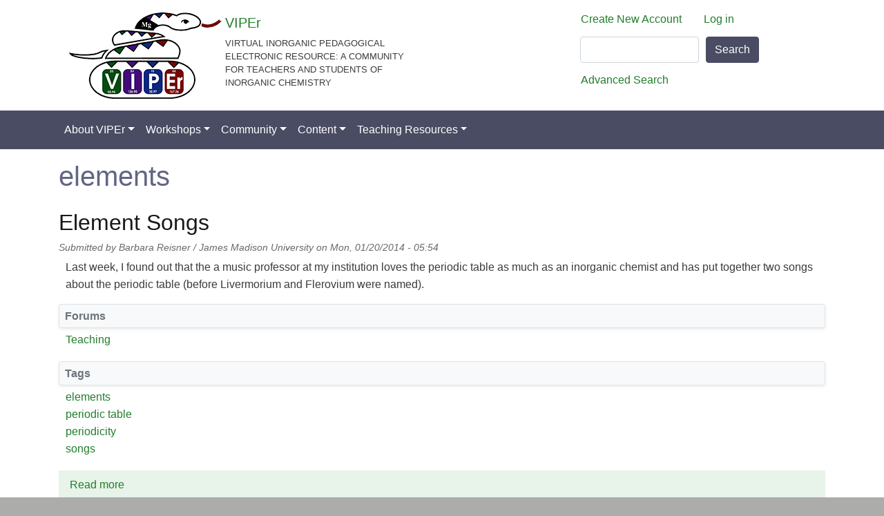

--- FILE ---
content_type: text/html; charset=UTF-8
request_url: https://www.ionicviper.org/tags/elements
body_size: 8857
content:
<!DOCTYPE html>
<html lang="en" dir="ltr" prefix="content: http://purl.org/rss/1.0/modules/content/  dc: http://purl.org/dc/terms/  foaf: http://xmlns.com/foaf/0.1/  og: http://ogp.me/ns#  rdfs: http://www.w3.org/2000/01/rdf-schema#  schema: http://schema.org/  sioc: http://rdfs.org/sioc/ns#  sioct: http://rdfs.org/sioc/types#  skos: http://www.w3.org/2004/02/skos/core#  xsd: http://www.w3.org/2001/XMLSchema# ">
  <head>
    <meta charset="utf-8" />
<script async src="https://www.googletagmanager.com/gtag/js?id=UA-1208219-45"></script>
<script>window.dataLayer = window.dataLayer || [];function gtag(){dataLayer.push(arguments)};gtag("js", new Date());gtag("config", "UA-1208219-45", {"groups":"default","anonymize_ip":true,"allow_ad_personalization_signals":false});</script>
<script async defer data-domain="ionicviper.org" src="https://plausible.io/js/plausible.js"></script>
<script>window.plausible = window.plausible || function() { (window.plausible.q = window.plausible.q || []).push(arguments) }</script>
<meta name="Generator" content="Drupal 9 (https://www.drupal.org)" />
<meta name="MobileOptimized" content="width" />
<meta name="HandheldFriendly" content="true" />
<meta name="viewport" content="width=device-width, initial-scale=1, shrink-to-fit=no" />
<script>var ct_check_js_val = '116c64c5b027dde090f95fec43b21971';var drupal_ac_antibot_cookie_value = 'da0c10aaae04f761adbe52c5b7fc3c2781e8b6bed676f910809cdf0e7a729527';var ct_use_alt_cookies = 0;var ct_capture_buffer = 0;</script>
<meta http-equiv="x-ua-compatible" content="ie=edge" />
<link rel="icon" href="/themes/contrib/iv/favicon.ico" type="image/vnd.microsoft.icon" />
<link rel="alternate" type="application/rss+xml" title="elements" href="https://www.ionicviper.org/taxonomy/term/128/feed" />

    <!-- iv theme: custom JS per F#1500 -->
    <script defer data-domain="ionicviper.org" src="https://plausible.io/js/script.file-downloads.outbound-links.js"></script>
    <script>window.plausible = window.plausible || function() { (window.plausible.q = window.plausible.q || []).push(arguments) }</script>
    <title>elements | VIPEr</title>
    <link rel="stylesheet" media="all" href="/core/modules/system/css/components/ajax-progress.module.css?t6tj3p" />
<link rel="stylesheet" media="all" href="/core/modules/system/css/components/align.module.css?t6tj3p" />
<link rel="stylesheet" media="all" href="/core/modules/system/css/components/autocomplete-loading.module.css?t6tj3p" />
<link rel="stylesheet" media="all" href="/core/modules/system/css/components/fieldgroup.module.css?t6tj3p" />
<link rel="stylesheet" media="all" href="/core/modules/system/css/components/container-inline.module.css?t6tj3p" />
<link rel="stylesheet" media="all" href="/core/modules/system/css/components/clearfix.module.css?t6tj3p" />
<link rel="stylesheet" media="all" href="/core/modules/system/css/components/details.module.css?t6tj3p" />
<link rel="stylesheet" media="all" href="/core/modules/system/css/components/hidden.module.css?t6tj3p" />
<link rel="stylesheet" media="all" href="/core/modules/system/css/components/item-list.module.css?t6tj3p" />
<link rel="stylesheet" media="all" href="/core/modules/system/css/components/js.module.css?t6tj3p" />
<link rel="stylesheet" media="all" href="/core/modules/system/css/components/nowrap.module.css?t6tj3p" />
<link rel="stylesheet" media="all" href="/core/modules/system/css/components/position-container.module.css?t6tj3p" />
<link rel="stylesheet" media="all" href="/core/modules/system/css/components/progress.module.css?t6tj3p" />
<link rel="stylesheet" media="all" href="/core/modules/system/css/components/reset-appearance.module.css?t6tj3p" />
<link rel="stylesheet" media="all" href="/core/modules/system/css/components/resize.module.css?t6tj3p" />
<link rel="stylesheet" media="all" href="/core/modules/system/css/components/sticky-header.module.css?t6tj3p" />
<link rel="stylesheet" media="all" href="/core/modules/system/css/components/system-status-counter.css?t6tj3p" />
<link rel="stylesheet" media="all" href="/core/modules/system/css/components/system-status-report-counters.css?t6tj3p" />
<link rel="stylesheet" media="all" href="/core/modules/system/css/components/system-status-report-general-info.css?t6tj3p" />
<link rel="stylesheet" media="all" href="/core/modules/system/css/components/tabledrag.module.css?t6tj3p" />
<link rel="stylesheet" media="all" href="/core/modules/system/css/components/tablesort.module.css?t6tj3p" />
<link rel="stylesheet" media="all" href="/core/modules/system/css/components/tree-child.module.css?t6tj3p" />
<link rel="stylesheet" media="all" href="/core/modules/views/css/views.module.css?t6tj3p" />
<link rel="stylesheet" media="all" href="/modules/contrib/flag/css/flag-link-ajax.css?t6tj3p" />
<link rel="stylesheet" media="all" href="/themes/contrib/bootstrap_barrio/css/components/user.css?t6tj3p" />
<link rel="stylesheet" media="all" href="/themes/contrib/bootstrap_barrio/css/components/progress.css?t6tj3p" />
<link rel="stylesheet" media="all" href="/themes/contrib/bootstrap_barrio/css/components/node.css?t6tj3p" />
<link rel="stylesheet" media="all" href="/themes/contrib/bootstrap_barrio/css/components/affix.css?t6tj3p" />
<link rel="stylesheet" media="all" href="/themes/contrib/bootstrap_barrio/css/components/alerts.css?t6tj3p" />
<link rel="stylesheet" media="all" href="/themes/contrib/bootstrap_barrio/css/components/book.css?t6tj3p" />
<link rel="stylesheet" media="all" href="/themes/contrib/bootstrap_barrio/css/components/comments.css?t6tj3p" />
<link rel="stylesheet" media="all" href="/themes/contrib/bootstrap_barrio/css/components/contextual.css?t6tj3p" />
<link rel="stylesheet" media="all" href="/themes/contrib/bootstrap_barrio/css/components/feed-icon.css?t6tj3p" />
<link rel="stylesheet" media="all" href="/themes/contrib/bootstrap_barrio/css/components/field.css?t6tj3p" />
<link rel="stylesheet" media="all" href="/themes/contrib/bootstrap_barrio/css/components/header.css?t6tj3p" />
<link rel="stylesheet" media="all" href="/themes/contrib/bootstrap_barrio/css/components/help.css?t6tj3p" />
<link rel="stylesheet" media="all" href="/themes/contrib/bootstrap_barrio/css/components/icons.css?t6tj3p" />
<link rel="stylesheet" media="all" href="/themes/contrib/bootstrap_barrio/css/components/image-button.css?t6tj3p" />
<link rel="stylesheet" media="all" href="/themes/contrib/bootstrap_barrio/css/components/item-list.css?t6tj3p" />
<link rel="stylesheet" media="all" href="/themes/contrib/bootstrap_barrio/css/components/list-group.css?t6tj3p" />
<link rel="stylesheet" media="all" href="/themes/contrib/bootstrap_barrio/css/components/node-preview.css?t6tj3p" />
<link rel="stylesheet" media="all" href="/themes/contrib/bootstrap_barrio/css/components/page.css?t6tj3p" />
<link rel="stylesheet" media="all" href="/themes/contrib/bootstrap_barrio/css/components/search-form.css?t6tj3p" />
<link rel="stylesheet" media="all" href="/themes/contrib/bootstrap_barrio/css/components/shortcut.css?t6tj3p" />
<link rel="stylesheet" media="all" href="/themes/contrib/bootstrap_barrio/css/components/sidebar.css?t6tj3p" />
<link rel="stylesheet" media="all" href="/themes/contrib/bootstrap_barrio/css/components/site-footer.css?t6tj3p" />
<link rel="stylesheet" media="all" href="/themes/contrib/bootstrap_barrio/css/components/skip-link.css?t6tj3p" />
<link rel="stylesheet" media="all" href="/themes/contrib/bootstrap_barrio/css/components/table.css?t6tj3p" />
<link rel="stylesheet" media="all" href="/themes/contrib/bootstrap_barrio/css/components/tabledrag.css?t6tj3p" />
<link rel="stylesheet" media="all" href="/themes/contrib/bootstrap_barrio/css/components/tableselect.css?t6tj3p" />
<link rel="stylesheet" media="all" href="/themes/contrib/bootstrap_barrio/css/components/tablesort-indicator.css?t6tj3p" />
<link rel="stylesheet" media="all" href="/themes/contrib/bootstrap_barrio/css/components/ui.widget.css?t6tj3p" />
<link rel="stylesheet" media="all" href="/themes/contrib/bootstrap_barrio/css/components/tabs.css?t6tj3p" />
<link rel="stylesheet" media="all" href="/themes/contrib/bootstrap_barrio/css/components/vertical-tabs.css?t6tj3p" />
<link rel="stylesheet" media="all" href="/themes/contrib/bootstrap_barrio/css/components/views.css?t6tj3p" />
<link rel="stylesheet" media="all" href="/themes/contrib/bootstrap_barrio/css/components/ui-dialog.css?t6tj3p" />
<link rel="stylesheet" media="all" href="//stackpath.bootstrapcdn.com/bootstrap/4.1.1/css/bootstrap.min.css" />
<link rel="stylesheet" media="all" href="/themes/contrib/iv/css/style.css?t6tj3p" />
<link rel="stylesheet" media="all" href="/sites/default/files/color/iv-fe25264e/colors.css?t6tj3p" />
<link rel="stylesheet" media="all" href="/themes/contrib/bootstrap_barrio/css/components/breadcrumb.css?t6tj3p" />
<link rel="stylesheet" media="print" href="/themes/contrib/bootstrap_barrio/css/print.css?t6tj3p" />

    
  </head>
  <body class="layout-no-sidebars page-taxonomy-term-128 page-vocabulary-vocabulary-10 page-view-duplicate-of-taxonomy-term path-taxonomy">
    <a href="#main-content" class="visually-hidden focusable skip-link">
      Skip to main content
    </a>
    
      <div class="dialog-off-canvas-main-canvas" data-off-canvas-main-canvas>
    <div id="page-wrapper">
  <div id="page">
    <header id="header" class="header" role="banner" aria-label="Site header">
                        <nav class="navbar" id="navbar-top">
                    <div class="container">
                        
                <div class="region region-top-header col-8">
          <a href="/" title="Home" rel="home" class="navbar-brand">
              <img src="/sites/default/files/color/iv-fe25264e/logo.svg" alt="Home" class="img-fluid d-inline-block align-top" />
          </a>
        <div class="d-inline-block align-top site-name-slogan">
    <div class="row align-items-start site-name">
        <a href="/" title="Home" rel="home" class="navbar-brand">
      VIPEr
        </a>
    </div>
    <div class="row align-items-end site-slogan small">
      Virtual Inorganic Pedagogical Electronic Resource: A community for teachers and students of inorganic chemistry
    </div>
    </div>
  
  </div>

                              <div class="form-inline navbar-form col-4">
                    <div class="row region region-top-header-form">
    <nav role="navigation" aria-labelledby="block-iv-account-menu-menu" id="block-iv-account-menu" class="block block-menu navigation menu--account">
            
  <h2 class="sr-only" id="block-iv-account-menu-menu">User account menu</h2>
  

        
              <div block="block-iv-account-menu" class="clearfix nav">
                      <a href="/user/register" class="nav-link nav-link--user-register" data-drupal-link-system-path="user/register">Create New Account</a>
                      <a href="/user/login" class="nav-link nav-link--user-login" data-drupal-link-system-path="user/login">Log in</a>
            </div>
      


  </nav>
<div id="block-search" class="block block-block-content block-block-content7732439d-309f-4ab7-b953-4d017baf6f79">
  
    
      <div class="content">
      
            <div class="clearfix text-formatted field field--name-body field--type-text-with-summary field--label-hidden field__item"><form accept-charset="UTF-8" action="/resources/search" class="search-form search-block-form form-row" data-drupal-form-fields="edit-keys" id="search-block-form" method="get">
<fieldset class="js-form-item js-form-type-search form-type-search js-form-item-keys form-item-keys form-no-label form-group col-auto"><label class="sr-only" for="edit-keys">Search</label> <input class="form-search form-control" data-drupal-selector="edit-keys" id="edit-keys" maxlength="128" name="keys" size="15" title="Enter the terms you wish to search for." type="search" value="" /></fieldset><div class="form-actions js-form-wrapper form-group col-auto" data-drupal-selector="edit-actions" id="edit-actions"><button class="button js-form-submit form-submit btn btn-primary" data-drupal-selector="edit-submit" id="edit-submit" type="submit" value="Search">Search</button></div>
</form>
</div>
      
    </div>
  </div>
<div id="block-additionallinks" class="block block-block-content block-block-content4cc2f14a-cc08-4f96-ad85-fcab7a758863">
  
    
      <div class="content">
      
            <div class="clearfix text-formatted field field--name-body field--type-text-with-summary field--label-hidden field__item"><p><a href="/resources/search" class="nav-link">Advanced Search</a></p>
</div>
      
    </div>
  </div>

  </div>

                </div>
                                  </div>
                    </nav>
                <nav class="navbar navbar-expand-md" id="navbar-main">
                    <div class="container">
                      
                          <button class="navbar-toggler navbar-toggler-right" type="button" data-toggle="collapse" data-target="#CollapsingNavbar" aria-controls="CollapsingNavbar" aria-expanded="false" aria-label="Toggle navigation"><span class="navbar-toggler-icon"></span></button>
              <div class="collapse navbar-collapse" id="CollapsingNavbar">
                  <nav role="navigation" aria-labelledby="block-iv-main-menu-menu" id="block-iv-main-menu" class="block block-menu navigation menu--main">
            
  <h2 class="sr-only" id="block-iv-main-menu-menu">Main navigation</h2>
  

        
              <ul block="block-iv-main-menu" class="clearfix nav navbar-nav">
                    <li class="nav-item menu-item--expanded dropdown">
                          <a href="/about-ionic-viper" class="nav-link dropdown-toggle nav-link--about-ionic-viper" data-toggle="dropdown" aria-expanded="false" aria-haspopup="true" data-drupal-link-system-path="node/13">About VIPEr</a>
                        <ul class="dropdown-menu">
                    <li class="dropdown-item">
                          <a href="/how-use-viper" title="How to use VIPEr" class="nav-link--how-use-viper" data-drupal-link-system-path="node/182">How to use VIPEr</a>
              </li>
                <li class="dropdown-item menu-item--expanded dropdown">
                          <a href="/page/contributing-viper" title="Help for contributors" class="dropdown-toggle nav-link--page-contributing-viper" data-toggle="dropdown" aria-expanded="false" aria-haspopup="true" data-drupal-link-system-path="node/203">Contributing to VIPEr</a>
                        <ul class="dropdown-menu">
                    <li class="dropdown-item">
                          <a href="/learning-object-descriptions" class="nav-link--learning-object-descriptions" data-drupal-link-system-path="node/3279">Learning Object Descriptions</a>
              </li>
                <li class="dropdown-item">
                          <a href="/step-step" title="" class="nav-link--step-step" data-drupal-link-system-path="node/225">Step-by-Step Instructions</a>
              </li>
                <li class="dropdown-item">
                          <a href="/viper-copyright-information-page" title="Copyright Information" class="nav-link--viper-copyright-information-page" data-drupal-link-system-path="node/283">Copyright Information</a>
              </li>
        </ul>
  
              </li>
                <li class="dropdown-item">
                          <a href="/about-ionic-viper" title="About IONiC / VIPEr" class="nav-link--about-ionic-viper" data-drupal-link-system-path="node/13">About IONiC / VIPEr</a>
              </li>
                <li class="dropdown-item">
                          <a href="/partnership-division-inorganic-chemistry-acs" class="nav-link--partnership-division-inorganic-chemistry-acs" data-drupal-link-system-path="node/1595">Partnership with DIC</a>
              </li>
                <li class="dropdown-item">
                          <a href="/support-nsf" class="nav-link--support-nsf" data-drupal-link-system-path="node/3125">Support from NSF</a>
              </li>
                <li class="dropdown-item">
                          <a href="/ionic-leadership-council" class="nav-link--ionic-leadership-council" data-drupal-link-system-path="node/1703">Leadership Council</a>
              </li>
                <li class="dropdown-item">
                          <a href="/page/policies-and-terms-use" class="nav-link--page-policies-and-terms-use" data-drupal-link-system-path="node/175">Policies and Terms of Use</a>
              </li>
                <li class="dropdown-item menu-item--expanded dropdown">
                          <a href="/fellows" class="dropdown-toggle nav-link--fellows" data-toggle="dropdown" aria-expanded="false" aria-haspopup="true" data-drupal-link-system-path="node/3387">VIPEr Fellows Project</a>
                        <ul class="dropdown-menu">
                    <li class="dropdown-item">
                          <a href="/fellows" class="nav-link--fellows" data-drupal-link-system-path="node/3387">Fellows Project</a>
              </li>
                <li class="dropdown-item">
                          <a href="/about-viper-fellows" class="nav-link--about-viper-fellows" data-drupal-link-system-path="node/3385">About VIPEr Fellows</a>
              </li>
                <li class="dropdown-item">
                          <a href="/viper-fellows-working-improve-inorganic-chemistry-education" class="nav-link--viper-fellows-working-improve-inorganic-chemistry-education" data-drupal-link-system-path="node/3353">VIPEr Fellows</a>
              </li>
                <li class="dropdown-item">
                          <a href="/fellows/news" class="nav-link--fellows-news" data-drupal-link-system-path="fellows/news">Fellows News</a>
              </li>
                <li class="dropdown-item">
                          <a href="/fellows/reflections" class="nav-link--fellows-reflections" data-drupal-link-system-path="fellows/reflections">Fellows Reflections</a>
              </li>
                <li class="dropdown-item">
                          <a href="/fellows/contact" class="nav-link--fellows-contact" data-drupal-link-system-path="node/3386">Fellows Contact</a>
              </li>
        </ul>
  
              </li>
                <li class="dropdown-item">
                          <a href="https://www.ionicviper.org/publications" class="nav-link-https--wwwionicviperorg-publications">Publications</a>
              </li>
                <li class="dropdown-item">
                          <a href="https://www.ionicviper.org/working-groups-0" class="nav-link-https--wwwionicviperorg-working-groups-0">VIPEr Teams</a>
              </li>
        </ul>
  
              </li>
                <li class="nav-item menu-item--expanded dropdown">
                          <a href="https://www.ionicviper.org/2023-viper-summer-workshop" class="nav-link dropdown-toggle nav-link-https--wwwionicviperorg-2023-viper-summer-workshop" data-toggle="dropdown" aria-expanded="false" aria-haspopup="true">Workshops</a>
                        <ul class="dropdown-menu">
                    <li class="dropdown-item">
                          <a href="/2023-viper-summer-workshop" class="nav-link-__023-viper-summer-workshop" data-drupal-link-system-path="node/4088">2023 Workshop</a>
              </li>
                <li class="dropdown-item">
                          <a href="/2022-viper-summer-workshop" class="nav-link-__022-viper-summer-workshop" data-drupal-link-system-path="node/3932">2022 Workshop</a>
              </li>
                <li class="dropdown-item">
                          <a href="/2021-viper-summer-workshop" class="nav-link-__021-viper-summer-workshop" data-drupal-link-system-path="node/3559">2021 Workshop</a>
              </li>
                <li class="dropdown-item">
                          <a href="/2019-viper-summer-workshop" title="" class="nav-link-__019-viper-summer-workshop" data-drupal-link-system-path="node/3393">2019 Workshop</a>
              </li>
                <li class="dropdown-item">
                          <a href="/2018-viper-summer-workshop" class="nav-link-__018-viper-summer-workshop" data-drupal-link-system-path="node/3271">2018 Workshop</a>
              </li>
                <li class="dropdown-item">
                          <a href="/2017-workshop-ionic-workshop-viper-and-literature-discussions" title="" class="nav-link-__017-workshop-ionic-workshop-viper-and-literature-discussions" data-drupal-link-system-path="node/3126">2017 Workshop</a>
              </li>
                <li class="dropdown-item">
                          <a href="/2016-viper-workshop-organometallica-frontiers-inorganic-chemistry" class="nav-link-__016-viper-workshop-organometallica-frontiers-inorganic-chemistry" data-drupal-link-system-path="node/2922">2016 Workshop</a>
              </li>
                <li class="dropdown-item">
                          <a href="/2015-viper-workshop-heterogeneous-catalysis-frontiers-inorganic-chemistry" class="nav-link-__015-viper-workshop-heterogeneous-catalysis-frontiers-inorganic-chemistry" data-drupal-link-system-path="node/2664">2015 Workshop</a>
              </li>
                <li class="dropdown-item">
                          <a href="/2014-viper-workshop-bioinorganic-applications-coordination-chemistry" class="nav-link-__014-viper-workshop-bioinorganic-applications-coordination-chemistry" data-drupal-link-system-path="node/2411">2014 Workshop</a>
              </li>
                <li class="dropdown-item">
                          <a href="/solid-state-materials-alternative-energy-needs-2013-workshop" class="nav-link--solid-state-materials-alternative-energy-needs-2013-workshop" data-drupal-link-system-path="node/2272">2013 Workshop</a>
              </li>
                <li class="dropdown-item">
                          <a href="/workshop/inorganic-chemistry-frontiers-catalysis-2012-workshop" class="nav-link--workshop-inorganic-chemistry-frontiers-catalysis-2012-workshop" data-drupal-link-system-path="node/2154">2012 Workshop</a>
              </li>
                <li class="dropdown-item">
                          <a href="/2011-workshop" class="nav-link-__011-workshop" data-drupal-link-system-path="node/2276">2011 Workshop</a>
              </li>
                <li class="dropdown-item">
                          <a href="/2010-workshop" class="nav-link-__010-workshop" data-drupal-link-system-path="node/2277">2010 Workshop</a>
              </li>
        </ul>
  
              </li>
                <li class="nav-item menu-item--expanded dropdown">
                          <a href="/community" class="nav-link dropdown-toggle nav-link--community" data-toggle="dropdown" aria-expanded="false" aria-haspopup="true" data-drupal-link-system-path="node/3820">Community</a>
                        <ul class="dropdown-menu">
                    <li class="dropdown-item">
                          <a href="/community" class="nav-link--community" data-drupal-link-system-path="node/3820">All</a>
              </li>
                <li class="dropdown-item menu-item--expanded dropdown">
                          <a href="/forum" class="dropdown-toggle nav-link--forum" data-toggle="dropdown" aria-expanded="false" aria-haspopup="true" data-drupal-link-system-path="forum">Forums</a>
                        <ul class="dropdown-menu">
                    <li class="dropdown-item">
                          <a href="/forum" class="nav-link--forum" data-drupal-link-system-path="forum">All</a>
              </li>
                <li class="dropdown-item">
                          <a href="/forums/opportunities" class="nav-link--forums-opportunities" data-drupal-link-system-path="forum/101">Opportunities</a>
              </li>
                <li class="dropdown-item">
                          <a href="/forums/research" class="nav-link--forums-research" data-drupal-link-system-path="forum/100">Research</a>
              </li>
                <li class="dropdown-item">
                          <a href="/forums/teaching" class="nav-link--forums-teaching" data-drupal-link-system-path="forum/99">Teaching</a>
              </li>
        </ul>
  
              </li>
                <li class="dropdown-item">
                          <a href="/collection/slithers-supporting-learning-interactive-teaching-hosted-engaging-roundtable" class="nav-link--collection-slithers-supporting-learning-interactive-teaching-hosted-engaging-roundtable" data-drupal-link-system-path="node/3762">SLiThEr</a>
              </li>
                <li class="dropdown-item">
                          <a href="https://us1.campaign-archive.com/home/?u=7b0b06a72f6f1e7a796bf01ec&amp;id=e3234b3665" class="nav-link-https--us1campaign-archivecom-home-u7b0b06a72f6f1e7a796bf01ecide3234b3665">News</a>
              </li>
                <li class="dropdown-item">
                          <a href="/collection/nanochats-informal-conversations-about-teaching" class="nav-link--collection-nanochats-informal-conversations-about-teaching" data-drupal-link-system-path="node/3818">NanoCHAt</a>
              </li>
        </ul>
  
              </li>
                <li class="nav-item menu-item--expanded dropdown">
                          <a href="/resources/teaching-resources" class="nav-link dropdown-toggle nav-link--resources-teaching-resources" data-toggle="dropdown" aria-expanded="false" aria-haspopup="true" data-drupal-link-system-path="resources/teaching-resources">Content</a>
                        <ul class="dropdown-menu">
                    <li class="dropdown-item">
                          <a href="/resources/teaching-resources" class="nav-link--resources-teaching-resources" data-drupal-link-system-path="resources/teaching-resources">All</a>
              </li>
                <li class="dropdown-item">
                          <a href="/resources/teaching-resources?type%5B0%5D=collection" class="nav-link--resources-teaching-resourcestype5b05dcollection" data-drupal-link-query="{&quot;type&quot;:[&quot;collection&quot;]}" data-drupal-link-system-path="resources/teaching-resources">Collection</a>
              </li>
                <li class="dropdown-item">
                          <a href="/resources/teaching-resources?type%5B0%5D=five_slides_about" class="nav-link--resources-teaching-resourcestype5b05dfive-slides-about" data-drupal-link-query="{&quot;type&quot;:[&quot;five_slides_about&quot;]}" data-drupal-link-system-path="resources/teaching-resources">Five Slides About</a>
              </li>
                <li class="dropdown-item">
                          <a href="/resources/teaching-resources?type%5B0%5D=class_activity" class="nav-link--resources-teaching-resourcestype5b05dclass-activity" data-drupal-link-query="{&quot;type&quot;:[&quot;class_activity&quot;]}" data-drupal-link-system-path="resources/teaching-resources">In-Class Activity</a>
              </li>
                <li class="dropdown-item">
                          <a href="/resources/teaching-resources?type%5B0%5D=experiment" class="nav-link--resources-teaching-resourcestype5b05dexperiment" data-drupal-link-query="{&quot;type&quot;:[&quot;experiment&quot;]}" data-drupal-link-system-path="resources/teaching-resources">Lab Experiment</a>
              </li>
                <li class="dropdown-item">
                          <a href="/resources/teaching-resources?type%5B0%5D=literature_discussion" class="nav-link--resources-teaching-resourcestype5b05dliterature-discussion" data-drupal-link-query="{&quot;type&quot;:[&quot;literature_discussion&quot;]}" data-drupal-link-system-path="resources/teaching-resources">Literature Discussion</a>
              </li>
                <li class="dropdown-item">
                          <a href="/resources/teaching-resources?type%5B0%5D=problem_set" class="nav-link--resources-teaching-resourcestype5b05dproblem-set" data-drupal-link-query="{&quot;type&quot;:[&quot;problem_set&quot;]}" data-drupal-link-system-path="resources/teaching-resources">Problem Set</a>
              </li>
                <li class="dropdown-item">
                          <a href="/resources/teaching-resources?type%5B0%5D=syllabus" class="nav-link--resources-teaching-resourcestype5b05dsyllabus" data-drupal-link-query="{&quot;type&quot;:[&quot;syllabus&quot;]}" data-drupal-link-system-path="resources/teaching-resources">Syllabus</a>
              </li>
                <li class="dropdown-item">
                          <a href="/resources/teaching-resources?type%5B0%5D=textbook" class="nav-link--resources-teaching-resourcestype5b05dtextbook" data-drupal-link-query="{&quot;type&quot;:[&quot;textbook&quot;]}" data-drupal-link-system-path="resources/teaching-resources">Textbook</a>
              </li>
                <li class="dropdown-item">
                          <a href="/resources/teaching-resources?type%5B0%5D=web_resources" class="nav-link--resources-teaching-resourcestype5b05dweb-resources" data-drupal-link-query="{&quot;type&quot;:[&quot;web_resources&quot;]}" data-drupal-link-system-path="resources/teaching-resources">Web Resources and Apps</a>
              </li>
        </ul>
  
              </li>
                <li class="nav-item menu-item--expanded dropdown">
                          <a href="/teaching-resources" class="nav-link dropdown-toggle nav-link--teaching-resources" data-toggle="dropdown" aria-expanded="false" aria-haspopup="true" data-drupal-link-system-path="node/2776">Teaching Resources</a>
                        <ul class="dropdown-menu">
                    <li class="dropdown-item">
                          <a href="/resources/teaching-resources" class="nav-link--resources-teaching-resources" data-drupal-link-system-path="resources/teaching-resources">All</a>
              </li>
                <li class="dropdown-item">
                          <a href="/resources/teaching-resources?taxonomy_vocabulary_3_target_id%5B0%5D=522" class="nav-link--resources-teaching-resourcestaxonomy-vocabulary-3-target-id5b05d522" data-drupal-link-query="{&quot;taxonomy_vocabulary_3_target_id&quot;:[&quot;522&quot;]}" data-drupal-link-system-path="resources/teaching-resources">Atomic Structure and Periodicity</a>
              </li>
                <li class="dropdown-item">
                          <a href="/resources/teaching-resources?taxonomy_vocabulary_3_target_id%5B0%5D=9" class="nav-link--resources-teaching-resourcestaxonomy-vocabulary-3-target-id5b05d9" data-drupal-link-query="{&quot;taxonomy_vocabulary_3_target_id&quot;:[&quot;9&quot;]}" data-drupal-link-system-path="resources/teaching-resources">Bioinorganic Chemistry</a>
              </li>
                <li class="dropdown-item">
                          <a href="/resources/teaching-resources?taxonomy_vocabulary_3_target_id%5B0%5D=6" class="nav-link--resources-teaching-resourcestaxonomy-vocabulary-3-target-id5b05d6" data-drupal-link-query="{&quot;taxonomy_vocabulary_3_target_id&quot;:[&quot;6&quot;]}" data-drupal-link-system-path="resources/teaching-resources">Coordination Chemistry</a>
              </li>
                <li class="dropdown-item">
                          <a href="/resources/teaching-resources?taxonomy_vocabulary_3_target_id%5B0%5D=523" class="nav-link--resources-teaching-resourcestaxonomy-vocabulary-3-target-id5b05d523" data-drupal-link-query="{&quot;taxonomy_vocabulary_3_target_id&quot;:[&quot;523&quot;]}" data-drupal-link-system-path="resources/teaching-resources">Electrochemistry</a>
              </li>
                <li class="dropdown-item">
                          <a href="/resources/teaching-resources?taxonomy_vocabulary_3_target_id%5B0%5D=8" class="nav-link--resources-teaching-resourcestaxonomy-vocabulary-3-target-id5b05d8" data-drupal-link-query="{&quot;taxonomy_vocabulary_3_target_id&quot;:[&quot;8&quot;]}" data-drupal-link-system-path="resources/teaching-resources">f-Block Chemistry</a>
              </li>
                <li class="dropdown-item">
                          <a href="/resources/teaching-resources?taxonomy_vocabulary_3_target_id%5B0%5D=524" class="nav-link--resources-teaching-resourcestaxonomy-vocabulary-3-target-id5b05d524" data-drupal-link-query="{&quot;taxonomy_vocabulary_3_target_id&quot;:[&quot;524&quot;]}" data-drupal-link-system-path="resources/teaching-resources">Introductory Chemistry</a>
              </li>
                <li class="dropdown-item">
                          <a href="/resources/teaching-resources?taxonomy_vocabulary_3_target_id%5B0%5D=7" class="nav-link--resources-teaching-resourcestaxonomy-vocabulary-3-target-id5b05d7" data-drupal-link-query="{&quot;taxonomy_vocabulary_3_target_id&quot;:[&quot;7&quot;]}" data-drupal-link-system-path="resources/teaching-resources">Main Group Chemistry</a>
              </li>
                <li class="dropdown-item">
                          <a href="/resources/teaching-resources?taxonomy_vocabulary_3_target_id%5B0%5D=525" class="nav-link--resources-teaching-resourcestaxonomy-vocabulary-3-target-id5b05d525" data-drupal-link-query="{&quot;taxonomy_vocabulary_3_target_id&quot;:[&quot;525&quot;]}" data-drupal-link-system-path="resources/teaching-resources">Molecular Structure and Bonding</a>
              </li>
                <li class="dropdown-item">
                          <a href="/resources/teaching-resources?taxonomy_vocabulary_3_target_id%5B0%5D=543" class="nav-link--resources-teaching-resourcestaxonomy-vocabulary-3-target-id5b05d543" data-drupal-link-query="{&quot;taxonomy_vocabulary_3_target_id&quot;:[&quot;543&quot;]}" data-drupal-link-system-path="resources/teaching-resources">Nanochemistry</a>
              </li>
                <li class="dropdown-item">
                          <a href="/resources/teaching-resources?taxonomy_vocabulary_3_target_id%5B0%5D=10" class="nav-link--resources-teaching-resourcestaxonomy-vocabulary-3-target-id5b05d10" data-drupal-link-query="{&quot;taxonomy_vocabulary_3_target_id&quot;:[&quot;10&quot;]}" data-drupal-link-system-path="resources/teaching-resources">Organometallic Chemistry</a>
              </li>
                <li class="dropdown-item">
                          <a href="/resources/teaching-resources?taxonomy_vocabulary_3_target_id%5B0%5D=526" class="nav-link--resources-teaching-resourcestaxonomy-vocabulary-3-target-id5b05d526" data-drupal-link-query="{&quot;taxonomy_vocabulary_3_target_id&quot;:[&quot;526&quot;]}" data-drupal-link-system-path="resources/teaching-resources">Science Skills, Practices, and Resources</a>
              </li>
                <li class="dropdown-item">
                          <a href="/resources/teaching-resources?taxonomy_vocabulary_3_target_id%5B0%5D=11" class="nav-link--resources-teaching-resourcestaxonomy-vocabulary-3-target-id5b05d11" data-drupal-link-query="{&quot;taxonomy_vocabulary_3_target_id&quot;:[&quot;11&quot;]}" data-drupal-link-system-path="resources/teaching-resources">Solid State and Materials Chemistry</a>
              </li>
                <li class="dropdown-item">
                          <a href="/resources/teaching-resources?taxonomy_vocabulary_3_target_id%5B0%5D=527" class="nav-link--resources-teaching-resourcestaxonomy-vocabulary-3-target-id5b05d527" data-drupal-link-query="{&quot;taxonomy_vocabulary_3_target_id&quot;:[&quot;527&quot;]}" data-drupal-link-system-path="resources/teaching-resources">Spectroscopy and Structural Methods</a>
              </li>
        </ul>
  
              </li>
        </ul>
  


  </nav>


                	          </div>
                                            </div>
                  </nav>
          </header>
          <div class="highlighted">
        <aside class="container section clearfix" role="complementary">
            <div data-drupal-messages-fallback class="hidden"></div>
<div id="block-iv-breadcrumbs" class="block block-system block-system-breadcrumb-block">
  
    
      <div class="content">
      

  <nav role="navigation" aria-label="breadcrumb">
    <ol class="breadcrumb">
                  <li class="breadcrumb-item">
          <a href="/">Home</a>
        </li>
              </ol>
  </nav>

    </div>
  </div>
<div id="block-iv-page-title" class="block block-core block-page-title-block">
  
    
      <div class="content">
      
  <h1 class="title">elements</h1>


    </div>
  </div>


        </aside>
      </div>
            <div id="main-wrapper" class="layout-main-wrapper clearfix">
              <div id="main" class="container">
          
          <div class="row row-offcanvas row-offcanvas-left clearfix">
              <main class="main-content col" id="content" role="main">
                <section class="section">
                  <a id="main-content" tabindex="-1"></a>
                    <div id="block-mainpagecontent" class="block block-system block-system-main-block">
  
    
      <div class="content">
      <div class="views-element-container col-auto"><div class="view view-duplicate-of-taxonomy-term view-id-duplicate_of_taxonomy_term view-display-id-page_1 js-view-dom-id-ce56cb8e104f430a10f853bf6d35256b7fa8c6b0a3b83c4023a9c17efb906d26">
  
    
      <div class="view-header">
      <div about="/tags/elements" id="taxonomy-term-128" class="taxonomy-term vocabulary-vocabulary-10">
  
    
  <div class="content">
    
  </div>
</div>

    </div>
      
      <div class="view-content row">
          <div class="views-row">
    

<article data-history-node-id="2426" role="article" about="/forum-topic/element-songs" typeof="schema:Discussion" class="node node--type-forum node--view-mode-teaser clearfix">
  <header>
    
          <h2 class="node__title">
        <a href="/forum-topic/element-songs" rel="bookmark"><span property="schema:name" class="field field--name-title field--type-string field--label-hidden">Element Songs</span>
</a>
      </h2>
          <span property="schema:name" content="Element Songs" class="rdf-meta hidden"></span>
  <span property="schema:interactionCount" content="UserComments:6" class="rdf-meta hidden"></span>

          <div class="node__meta">
        
                  <em>
            Submitted by <span rel="schema:author" class="field field--name-uid field--type-entity-reference field--label-hidden"><span lang="" about="/user/barb" typeof="schema:Person" property="schema:name" datatype="" content="barb">Barbara Reisner / James Madison University</span></span>
 on <span property="schema:dateCreated" content="2014-01-20T10:54:43+00:00" class="field field--name-created field--type-created field--label-hidden">Mon, 01/20/2014 - 05:54</span>
          </em>
                  <span property="schema:dateCreated" content="2014-01-20T10:54:43+00:00" class="rdf-meta hidden"></span>

      </div>
      </header>
  <div class="node__content clearfix">
    
            <div property="schema:text" class="clearfix text-formatted field field--name-body field--type-text-with-summary field--label-hidden field__item"><p>Last week, I found out that the a music professor at my institution loves the periodic table as much as an inorganic chemist and has put together two songs about the periodic table (before Livermorium and Flerovium were named).</p></div>
      
  <div class="field field--name-taxonomy-forums field--type-entity-reference field--label-above">
    <div class="field__label rounded border text-muted p-1 pl-2 mb-1 shadow-sm bg-light">Forums</div>
              <div class="field__item"><a href="/taxonomy/term/99" hreflang="en">Teaching</a></div>
          </div>

  <div class="field field--name-taxonomy-vocabulary-10 field--type-entity-reference field--label-above">
    <div class="field__label rounded border text-muted p-1 pl-2 mb-1 shadow-sm bg-light">Tags</div>
          <div class='field__items'>
              <div class="field__item"><a href="/tags/elements" hreflang="en">elements</a></div>
          <div class="field__item"><a href="/tags/periodic-table" hreflang="en">periodic table</a></div>
          <div class="field__item"><a href="/tags/periodicity" hreflang="en">periodicity</a></div>
          <div class="field__item"><a href="/tags/songs" hreflang="en">songs</a></div>
              </div>
      </div>


  <div class="inline__links"><nav class="links inline nav links-inline"><span class="node-readmore nav-link"><a href="/forum-topic/element-songs" rel="tag" title="Element Songs" hreflang="und">Read more<span class="visually-hidden"> about Element Songs</span></a></span></nav>
  </div>

  </div>
</article>

  </div>
    <div class="views-row">
    

<article data-history-node-id="1120" role="article" about="/forum-topic/most-unusal-nmr-experiments" typeof="schema:Discussion" class="node node--type-forum node--view-mode-teaser clearfix">
  <header>
    
          <h2 class="node__title">
        <a href="/forum-topic/most-unusal-nmr-experiments" rel="bookmark"><span property="schema:name" class="field field--name-title field--type-string field--label-hidden">Most unusal NMR experiments?</span>
</a>
      </h2>
          <span property="schema:name" content="Most unusal NMR experiments?" class="rdf-meta hidden"></span>
  <span property="schema:interactionCount" content="UserComments:9" class="rdf-meta hidden"></span>

          <div class="node__meta">
        
                  <em>
            Submitted by <span rel="schema:author" class="field field--name-uid field--type-entity-reference field--label-hidden"><span lang="" about="/user/hilary" typeof="schema:Person" property="schema:name" datatype="" content="hilary">Hilary Eppley / DePauw University</span></span>
 on <span property="schema:dateCreated" content="2010-03-18T17:16:06+00:00" class="field field--name-created field--type-created field--label-hidden">Thu, 03/18/2010 - 13:16</span>
          </em>
                  <span property="schema:dateCreated" content="2010-03-18T17:16:06+00:00" class="rdf-meta hidden"></span>

      </div>
      </header>
  <div class="node__content clearfix">
    
            <div property="schema:text" class="clearfix text-formatted field field--name-body field--type-text-with-summary field--label-hidden field__item">This question is along the same lines as the "how many elements have you worked with" post below!   Last night some of the "pit VIPErs" (our pet name for those of us who got this site started) were discussing bizarre and interesting NMR experiments.  We thought it would be fun to compare the types of weird nuclei, pulse techniques, etc.  that the VIPEr users have done either in research or in a laboratory class.</div>
      
  <div class="field field--name-taxonomy-forums field--type-entity-reference field--label-above">
    <div class="field__label rounded border text-muted p-1 pl-2 mb-1 shadow-sm bg-light">Forums</div>
              <div class="field__item"><a href="/taxonomy/term/100" hreflang="en">Research</a></div>
          </div>

  <div class="field field--name-taxonomy-vocabulary-10 field--type-entity-reference field--label-above">
    <div class="field__label rounded border text-muted p-1 pl-2 mb-1 shadow-sm bg-light">Tags</div>
          <div class='field__items'>
              <div class="field__item"><a href="/tags/nmr" hreflang="en">NMR</a></div>
          <div class="field__item"><a href="/tags/elements" hreflang="en">elements</a></div>
              </div>
      </div>


  <div class="inline__links"><nav class="links inline nav links-inline"><span class="node-readmore nav-link"><a href="/forum-topic/most-unusal-nmr-experiments" rel="tag" title="Most unusal NMR experiments?" hreflang="und">Read more<span class="visually-hidden"> about Most unusal NMR experiments?</span></a></span></nav>
  </div>

  </div>
</article>

  </div>

    </div>
  
              
              <div class="feed-icons">
      <a href="https://www.ionicviper.org/taxonomy/term/128/feed" class="feed-icon">
  Subscribe to elements
</a>

    </div>
  </div>
</div>

    </div>
  </div>


                </section>
              </main>
                                  </div>
        </div>
          </div>
        <footer class="site-footer">
              <div class="container">
                                <div class="site-footer__bottom">
                <div class="region region-footer-fifth">
    <div id="block-footermessage" class="block block-block-content block-block-content4106da86-6352-498c-9b74-ef6b3e888388">
  
    
      <div class="content">
      
            <div class="clearfix text-formatted field field--name-body field--type-text-with-summary field--label-hidden field__item"><div id="sponsors"> </div>

<div style="text-align:center"><img alt="Division of Inorganic Chemistry" class="float-left" data-entity-type="" data-entity-uuid="" src="/themes/contrib/iv/images/thumb_DIC-logo-NEW-2015.png" style="width: 90px; height: 90px;" /><img alt="NSF" class="float-right" data-entity-type="" data-entity-uuid="" src="/themes/contrib/iv/images/thumb_NSF-logo-NEW-2015.png" style="width: 90px; height: 90px;" /><strong>Want to request a feature or report a bug? <a href="https://docs.google.com/forms/d/1PWeDWbsdQYy10_KeipbYK0i9twr0bBuwQX4jzCRYd5A/viewform" target="_blank">Let VIPEr know!</a></strong><br /><img alt="VIPEr" data-entity-type="" data-entity-uuid="" src="/themes/contrib/iv/images/footer_viper.png" /> is a production of <img alt="IONiC" data-entity-type="" data-entity-uuid="" src="/themes/contrib/iv/images/footer_ionic.png" />, the Interactive Online Network of Inorganic Chemists.<br /><a href="/page/about-ionic-viper">About IONiC/VIPEr</a>. Contact us: <a href="mailto:info@ionicviper.org">info@ionicviper.org</a>. <a href="/page/policies">Copyright and usage policy</a>.<br />
Development by <a href="https://joineryhq.com">Joinery</a>.<br />
Logo by Jeff Fisher Logomotives. Fellows logo by <a href="https://abbymumma.com" target="_blank">Abby Mumma</a>.</div>

<div style="text-align:center">Support provided by <a href="/page/partnership-dic">Division of Inorganic Chemistry</a> and <a href="/node/3125">National Science Foundation</a>.</div>
</div>
      
    </div>
  </div>

  </div>

            </div>
                  </div>
          </footer>
  </div>
</div>

  </div>

    
    <script type="application/json" data-drupal-selector="drupal-settings-json">{"path":{"baseUrl":"\/","scriptPath":null,"pathPrefix":"","currentPath":"taxonomy\/term\/128","currentPathIsAdmin":false,"isFront":false,"currentLanguage":"en"},"pluralDelimiter":"\u0003","suppressDeprecationErrors":true,"ajaxPageState":{"libraries":"bootstrap_barrio\/breadcrumb,bootstrap_barrio\/global-styling,bootstrap_barrio\/links,bootstrap_barrio\/node,cleantalk\/apbct-public,flag\/flag.link_ajax,google_analytics\/google_analytics,iv\/bootstrap_cdn,iv\/global-styling,system\/base,views\/views.module,viper_subscribe\/termaccordion","theme":"iv","theme_token":null},"ajaxTrustedUrl":[],"google_analytics":{"account":"UA-1208219-45","trackOutbound":true,"trackMailto":true,"trackDownload":true,"trackDownloadExtensions":"7z|aac|arc|arj|asf|asx|avi|bin|ch(k|m)|cif|cd(f|x)|cmdf|csv|dae|doc(x|m)?|dot(x|m)?|exe|flv|gif|gz|gzip|hqx|html?|jar|jcamp|jmol|jpe?g|js|log|mp(2|3|4|e?g)|mry|mov(ie)?|msi|msp|od(p|s|t)|out|pd(b|f)|phps|png|pps|ppt(x|m)?|pot(x|m)?|pps(x|m)?|ppam|sld(x|m)?|thmx|qtm?|ra(m|r)?|rtf|sea|sit|tar|tgz|torrent|txt|wav|wma|wmv|wpd|xls(x|m|b)?|xlt(x|m)|xlam|xml|xrdml|z|zip"},"user":{"uid":0,"permissionsHash":"9eb5c0d09d72fcef4f3a58e4e974ad6704ee26f1cb64525c4c903bf9538696ef"}}</script>
<script src="/core/assets/vendor/jquery/jquery.min.js?v=3.6.0"></script>
<script src="/core/misc/polyfills/element.matches.js?v=9.4.12"></script>
<script src="/core/misc/polyfills/object.assign.js?v=9.4.12"></script>
<script src="/core/misc/polyfills/nodelist.foreach.js?v=9.4.12"></script>
<script src="/core/assets/vendor/css-escape/css.escape.js?v=1.5.1"></script>
<script src="/core/assets/vendor/once/once.min.js?v=1.0.1"></script>
<script src="/core/assets/vendor/jquery-once/jquery.once.min.js?v=2.2.3"></script>
<script src="/core/misc/drupalSettingsLoader.js?v=9.4.12"></script>
<script src="/core/misc/drupal.js?v=9.4.12"></script>
<script src="/core/misc/drupal.init.js?v=9.4.12"></script>
<script src="/core/assets/vendor/tabbable/index.umd.min.js?v=5.3.2"></script>
<script src="/modules/contrib/google_analytics/js/google_analytics.js?v=9.4.12"></script>
<script src="/core/misc/jquery.once.bc.js?v=9.4.12"></script>
<script src="/themes/contrib/bootstrap_barrio/js/global.js?v=9.4.12"></script>
<script src="/themes/contrib/bootstrap_barrio/js/affix.js?v=9.4.12"></script>
<script src="//cdnjs.cloudflare.com/ajax/libs/popper.js/1.14.3/umd/popper.min.js"></script>
<script src="//stackpath.bootstrapcdn.com/bootstrap/4.1.1/js/bootstrap.min.js"></script>
<script src="/themes/contrib/iv/js/global.js?v=9.4.12"></script>
<script src="/modules/contrib/cleantalk/js/apbct-public.js?v=2.x"></script>
<script src="/modules/custom/viper_subscribe/js/termaccordion.js?v=4.x"></script>
<script src="/core/misc/progress.js?v=9.4.12"></script>
<script src="/core/misc/ajax.js?v=9.4.12"></script>
<script src="/modules/contrib/flag/js/flag-action_link_flash.js?v=9.4.12"></script>

  </body>
</html>


--- FILE ---
content_type: text/css
request_url: https://www.ionicviper.org/sites/default/files/color/iv-fe25264e/colors.css?t6tj3p
body_size: 526
content:
/* ---------- Color Module Styles ----------- */

body {
    color: #3b3b3b;
    background: #acacaa;
}

#page,
#main-wrapper,
.region-primary-menu .menu-item a.is-active,
.region-primary-menu .menu-item--active-trail a {
    background: #ffffff;
}

.tabs ul.primary li a.is-active {
    background-color: #ffffff;
}

.tabs ul.primary li.is-active a {
    background-color: #ffffff;
    border-bottom-color: #ffffff;
}

#navbar-top {
    background-color: #ffffff;
}

#navbar-main {
    background-color: #494c62;
}

a,
.link {
    color: #217e2c;
}

a:hover,
a:focus,
.link:hover,
.link:focus {
    color: #1db52f;
}

a:active,
.link:active {
    color: #36de49;
}

.page-item.active .page-link {
    background-color: #217e2c;
    border-color: #217e2c;
}

.page-link,
.page-link:hover {
    color: #217e2c;
}

.sidebar .block {
    background-color: #f6f6f2;
    border-color: #f9f9f9;
}

.btn-primary {
    background-color: #494c62;
    border-color: #494c62;
}

.btn-primary:hover,
.btn-primary:focus {
    background-color: #217e2c;
}

.site-footer {
    background: #acacaa;
}

.region-header,
.region-header a,
.region-header li a.is-active,
.region-header .site-branding__text,
.region-header .site-branding,
.region-header .site-branding__text a,
.region-header .site-branding a,
.region-secondary-menu .menu-item a,
.region-secondary-menu .menu-item a.is-active {
    color: #fffeff;
}


/* ---------- Color Form ----------- */

[dir="rtl"] .color-form .color-palette {
    margin-left: 0;
    margin-right: 20px;
}

[dir="rtl"] .color-form .form-item label {
    float: right;
}

[dir="rtl"] .color-form .color-palette .lock {
    right: -20px;
    left: 0;
}

--- FILE ---
content_type: application/javascript
request_url: https://www.ionicviper.org/modules/custom/viper_subscribe/js/termaccordion.js?v=4.x
body_size: 389
content:
(function ($, Drupal) {
  Drupal.behaviors.termaccordion = {
    attach: function (context, settings) {
      $('.flag-subscribe-content-type').hide();
      $('.flag-subscribe-node').hide();
      $('.flag-subscribe-user').hide();
      $('.flag-subscribe-term').hide();
          if ($('.flag-accordion').length < 1) {
            $('.flag-subscribe-content-type').add('.flag-subscribe-node').add('.flag-subscribe-term').add('.flag-subscribe-user').wrapAll('<div class="flag-accordion"></div>');
            $('<div id="flag-toggle" style="cursor:pointer"><h3>Click for Subscription Options</h3></div>').insertBefore('.flag-accordion');
            $('#flag-toggle').click(function() {
            if($('.flag-subscribe-content-type').is(":visible")) {
              $('.flag-subscribe-content-type').hide('slow');
              $('.flag-subscribe-node').hide('slow');
              $('.flag-subscribe-user').hide('slow');
              $('.flag-subscribe-term').hide('slow');
            }
            else {
              $('.flag-subscribe-content-type').show('slow');
              $('.flag-subscribe-node').show('slow');
              $('.flag-subscribe-user').show('slow');
              $('.flag-subscribe-term').show('slow');
            }
          });
        }
      }
    }
  })(jQuery, Drupal);
